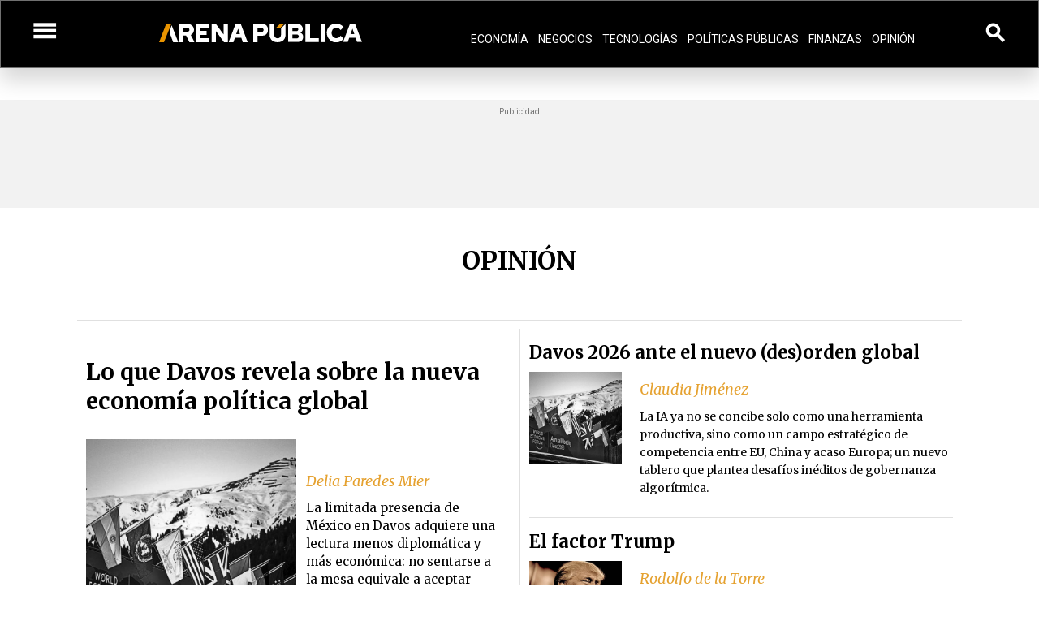

--- FILE ---
content_type: text/html; charset=UTF-8
request_url: https://www.arenapublica.com/opinion
body_size: 12307
content:
<!DOCTYPE html>
<html lang="es" dir="ltr" prefix="og: https://ogp.me/ns#">
  <head>
    <meta charset="utf-8" />
<link rel="canonical" href="https://www.arenapublica.com/opinion" />
<meta name="Generator" content="Drupal 10 (https://www.drupal.org)" />
<meta name="MobileOptimized" content="width" />
<meta name="HandheldFriendly" content="true" />
<meta name="viewport" content="width=device-width, initial-scale=1.0" />
<link rel="icon" href="/themes/arena_publica/favicon.ico" type="image/vnd.microsoft.icon" />

    <meta charset="utf-8">
    <meta http-equiv="X-UA-Compatible" content="IE=edge">
    <meta name="viewport" content="width=device-width, initial-scale=1">
    <meta name="google-adsense-platform-account" content="">
    <meta name="google-adsense-platform-domain" content="">
    <link rel="preconnect" href="https://fonts.googleapis.com">
    <link rel="preconnect" href="https://fonts.gstatic.com" crossorigin>
    <link rel="preconnect" href="https://securepubads.g.doubleclick.net">
    <link rel="preconnect" href="https://googleads.g.doubleclick.net">
    <link rel="dns-prefetch" href="//pagead2.googlesyndication.com">

    <title>Opinión | Arena Pública</title>
    
    <!-- Configuración de privacidad GPT -->
    <script>
      // Silenciar mensajes específicos de GPT
      (function() {
        var originalConsole = console.warn;
        console.warn = function(message) {
          if (typeof message === 'string' && 
              (message.includes('Anchor') || 
               message.includes('Interstitial') || 
               message.includes('Codeless ad unit'))) {
            return;
          }
          originalConsole.apply(console, arguments);
        };
      })();
      
      window.googletag = window.googletag || {cmd: []};
      window.googletag.cmd.push(function() {
        window.googletag.pubads().setPrivacySettings({
          'restrictDataProcessing': false,
          'childDirectedTreatment': false,
          'underAgeOfConsent': false,
          'nonPersonalizedAds': false
        });
      });
    </script>
    
<!-- Google Tag Manager -->
<script>(function(w,d,s,l,i){w[l]=w[l]||[];w[l].push({'gtm.start':
new Date().getTime(),event:'gtm.js'});var f=d.getElementsByTagName(s)[0],
j=d.createElement(s),dl=l!='dataLayer'?'&l='+l:'';j.async=true;j.src=
'https://www.googletagmanager.com/gtm.js?id='+i+dl;f.parentNode.insertBefore(j,f);
})(window,document,'script','dataLayer','GTM-TSQPGJC');</script>
<!-- End Google Tag Manager -->
    <link rel="stylesheet" media="all" href="/sites/default/files/css/css_z7fhDoIgnfAkz9aCwiSKB7cNHdwbon_e0g382gH_v3Y.css?delta=0&amp;language=es&amp;theme=arena_publica&amp;include=eJxdyTEOgCAMBdALgRzJtNhgk_pLKA7c3sQ4Ob3hxYopV2EKSTQEtPebTSuVZs5kOeYyRfsl_JB4TyJ5V6ijfG71JEAssikPGusBtognMw" />
<link rel="stylesheet" media="all" href="/sites/default/files/css/css_xg40_SzfvHw-G2JWx5ziVzs4qSncTsFUquU8OOlqx2c.css?delta=1&amp;language=es&amp;theme=arena_publica&amp;include=eJxdyTEOgCAMBdALgRzJtNhgk_pLKA7c3sQ4Ob3hxYopV2EKSTQEtPebTSuVZs5kOeYyRfsl_JB4TyJ5V6ijfG71JEAssikPGusBtognMw" />

    

    <link href="https://fonts.googleapis.com/icon?family=Material+Icons" rel="stylesheet">
          <!-- Font Awesome -->
    <link rel="stylesheet" href="https://cdnjs.cloudflare.com/ajax/libs/font-awesome/6.0.0/css/all.min.css" />
    <link href="https://fonts.googleapis.com/css2?family=Merriweather:ital,wght@0,400;0,700;1,400;1,700&family=Roboto:ital,wght@0,400;0,500;0,700;0,900;1,400;1,700&display=swap"
            rel="stylesheet">
  <script type="text/javascript">
    window.isMobileBanners = function() {
      return /Android|webOS|iPhone|iPad|iPod|BlackBerry|IEMobile|Opera Mini/i.test(navigator.userAgent);
    };
    
    // Función para detectar elementos sticky/fixed
    window.hasStickyElements = function() {
      var stickyElements = document.querySelectorAll('[style*="position: sticky"], [style*="position: fixed"], .sticky, .fixed');
      return stickyElements.length > 0;
    };
    
    // Configurar GPT para elementos sticky
    window.configureGPTForSticky = function() {
      if (typeof googletag !== 'undefined') {
        googletag.cmd.push(function() {
          googletag.pubads().setTargeting('has_sticky', window.hasStickyElements() ? 'true' : 'false');
        });
      }
    }; 
    _objectIsDefined = function (obj, path) {
    if (!obj) return false;          
    if (obj && !path) return true;   
    var props = path.split(".");
    var currentObject = obj;

    for (var i = 0; i < props.length; ++i) {
      currentObject = currentObject[props[i]];
      if (!currentObject) return false;
    }
    return true;
  }        
  </script>

<!-- Start GPT Tag -->
<script async src='https://securepubads.g.doubleclick.net/tag/js/gpt.js'></script>
<script>
  window.googletag = window.googletag || {cmd: []};
  googletag.cmd.push(function() {
    var mapping1 = googletag.sizeMapping()
          .addSize([1024, 0], [[728, 90], [970, 90], [970, 250]])
          .addSize([768, 0], [[728, 90], [320, 100]])
          .addSize([320, 0], [[320, 50], [320, 100], [300, 50], [300, 100]])
          .build();

    var mapping2 = googletag.sizeMapping()
          .addSize([1024, 0], [[970, 90], [728, 90]])
          .addSize([768, 0], [[728, 90], [320, 100], [320, 50], [300, 100], [300, 50]])
          .addSize([320, 0], [[300, 50], [300, 100], [320, 50], [320, 100], [1, 1]])
          .build();

    var mapping3 = googletag.sizeMapping()
          .addSize([1024, 0], [[300, 250]])
          .addSize([768, 0], [[300, 250], [320, 100], [320, 50], [300, 100], [300, 50]])
          .addSize([320, 0], [[300, 600], [300, 250], [320, 50], [320, 100], [300, 50], [300, 100]])
          .build();

    var mapping4 = googletag.sizeMapping()
    .addSize([1024, 0], [[728, 90], [640, 480], [320, 100]])
    .addSize([768, 0], [[728, 90], [320, 100], [640, 480], [300, 100], [300, 50], [320, 50]])
    .addSize([320, 0], [[320, 50], [320, 100], [300, 100], [300, 50], [300, 250]])
    .build();

    var mapping5 = googletag.sizeMapping()
          .addSize([1200, 0], [[120, 600], [160, 600]])
          .addSize([0, 0], [])
          .build();

    googletag.defineSlot('/21719829763/mx.arenap/mx.arenap.home', [[320,50],[320,100],[300,100],[300,50],[728,90],[970,90],[970,250]], 'div-gpt-ad-4091996-1')
             .defineSizeMapping(mapping1)
             .addService(googletag.pubads());
    googletag.defineSlot('/21719829763/mx.arenap/mx.arenap.home', [[320,50],[320,100],[300,50],[300,100],[728,90],[970,90]], 'div-gpt-ad-4091996-2')
             .defineSizeMapping(mapping2)
             .addService(googletag.pubads());
    googletag.defineSlot('/21719829763/mx.arenap/mx.arenap.home', [[320,50],[320,100],[300,50],[300,100],[728,90],[970,90]], 'div-gpt-ad-4091996-3')
             .defineSizeMapping(mapping2)
             .addService(googletag.pubads());
    googletag.defineSlot('/21719829763/mx.arenap/mx.arenap.home', [[320,50],[320,100],[300,50],[300,100],[728,90],[970,90]], 'div-gpt-ad-4091996-4')
             .defineSizeMapping(mapping2)
             .addService(googletag.pubads());
    googletag.defineSlot('/21719829763/mx.arenap/mx.arenap.home', [[320,50],[320,100],[300,50],[300,100],[728,90],[970,90]], 'div-gpt-ad-4091996-5')
             .defineSizeMapping(mapping2)
             .addService(googletag.pubads());
    googletag.defineSlot('/21719829763/mx.arenap/mx.arenap.articulo', [[970,90],[970,250],[728,90],[320,50],[320,100],[300,100],[300,50]], 'div-gpt-ad-4091996-6')
             .defineSizeMapping(mapping1)
             .addService(googletag.pubads());
    googletag.defineSlot('/21719829763/mx.arenap/mx.arenap.articulo', [[300,250],[320,50],[320,100],[300,600],[300,50],[300,100]], 'div-gpt-ad-4091996-7')
             .defineSizeMapping(mapping3)
             .addService(googletag.pubads());

    googletag.defineSlot('/21719829763/mx.arenap/mx.arenap.articulo', [[300,250],[300,100],[300,50],[320,50],[320,100],[728,90],[640,480]], 'div-gpt-ad-4091996-8')
            .defineSizeMapping(mapping4)
            .addService(googletag.pubads());
    googletag.defineSlot('/21719829763/mx.arenap/mx.arenap.articulo', [[300,250],[300,100],[300,50],[320,50],[320,100],[728,90],[640,480]], 'div-gpt-ad-4091996-9')
            .defineSizeMapping(mapping4)
            .addService(googletag.pubads());
    googletag.defineSlot('/21719829763/mx.arenap/mx.arenap.articulo', [[300,250],[300,50],[300,100],[320,50],[320,100],[728,90],[640,480]], 'div-gpt-ad-4091996-10')
            .defineSizeMapping(mapping4)
            .addService(googletag.pubads());
    googletag.defineSlot('/21719829763/mx.arenap/mx.arenap.articulo', [[300,250],[300,50],[300,100],[320,50],[320,100],[728,90], [640,480]], 'div-gpt-ad-4091996-11')
            .defineSizeMapping(mapping4)
            .addService(googletag.pubads());

    googletag.defineSlot('/21719829763/mx.arenap/mx.arenap.articulo', [[300,50],[300,100],[320,50],[320,100],[728,90],[970,90]], 'div-gpt-ad-4091996-12')
             .defineSizeMapping(mapping2)
             .addService(googletag.pubads());
    googletag.defineSlot('/21719829763/mx.arenap/mx.arenap.articulo', [[120,600],[160,600]], 'div-gpt-ad-4091996-13')
             .defineSizeMapping(mapping5)
             .addService(googletag.pubads());
    googletag.defineSlot('/21719829763/mx.arenap/mx.arenap.articulo', [[120,600],[160,600]], 'div-gpt-ad-4091996-14')
             .defineSizeMapping(mapping5)
             .addService(googletag.pubads());



  });

    googletag.cmd.push(function() {
        // Deshabilitar completamente anchor ads e interstitials
        googletag.pubads().set('adsense_background_color', 'FFFFFF');
        googletag.pubads().set('adsense_border_color', 'FFFFFF');
        googletag.pubads().set('adsense_link_color', '000000');
        googletag.pubads().set('adsense_text_color', '000000');
        googletag.pubads().set('adsense_url_color', '666666');
        
        googletag.pubads().enableAsyncRendering();
        googletag.pubads().enableSingleRequest();
        googletag.pubads().setCentering(true);
        googletag.pubads().collapseEmptyDivs();
        
        // Configuración optimizada para redes lentas
        var isMobile = window.isMobileBanners();
        googletag.pubads().enableLazyLoad({
          fetchMarginPercent: isMobile ? 200 : 300,
          renderMarginPercent: isMobile ? 100 : 150,
          mobileScaling: 1.5
        });
        
        // Optimizaciones para rendimiento
        googletag.pubads().setForceSafeFrame(true);
        googletag.pubads().setSafeFrameConfig({allowOverlayExpansion: true, allowPushExpansion: true});
        
        googletag.enableServices();
    });
</script>

<!-- End GPT Tag -->
</head>
<body class="user-logout">
<!-- Google Tag Manager (noscript) -->
<noscript><iframe src="https://www.googletagmanager.com/ns.html?id=GTM-TSQPGJC"
height="0" width="0" style="display:none;visibility:hidden"></iframe></noscript>
<!-- End Google Tag Manager (noscript) -->

        
      <div class="dialog-off-canvas-main-canvas" data-off-canvas-main-canvas>
    
<div class="body-page" role="page">

    <!-- Start: Header -->
<div class="header-fixed">
  <header id="header" class="header">
      <div class="row">
          <div class="col s2 m1 l1 xl1 center-align">
              <a href="#" data-target="mobile-demo"
                  class="sidenav-trigger"><i
                      class="material-icons">menu</i></a>
          </div>
          <div class="col s8 m10 l2 xl4 center-align container_logo">

              <a href="/">
                  <img class="brand-logo" src="/themes/arena_publica/images/logo-header.svg" alt="logo">
              </a>
          </div>
          <div class="col d-none-1024 l8 xl6 center-align">
              <div class="nav-wrapper">
                  <nav class="darken center">

                      <ul class="collapsible-accordion d-inline-block">
                          <li class="nav-item">
                              <a class="nav-link active" aria-current="page"
                                  href="/economia">Economía</a>
                          </li>
                          <li class="nav-item">
                              <a class="nav-link" href="/negocios">Negocios</a>
                          </li>
                          <li class="nav-item">
                              <a class="nav-link" href="/tecnologias">Tecnologías</a>
                          </li>
                          <li class="nav-item">
                              <a class="nav-link" href="/politicas-publicas">Políticas Públicas</a>
                          </li>
                          <li class="nav-item">
                              <a class="nav-link" href="/finanzas">Finanzas</a>
                          </li>
                          <li class="nav-item">

                              <a class="nav-link" href="/opinion"> Opinión</a>
                          </li>

                      </ul>
                  </nav>

              </div>
          </div>
          <div class="col s2 m1 l1 xl1 center-align">
                      <span class="search-btn">
                          <i class="material-icons">search</i>
                      </span>
          </div>

      </div>
</header>

</div>
<nav class="sidenav" id="mobile-demo">
  <a href="#"
      class="btn-close sidenav-close"><i
          class="material-icons">highlight_off</i></a>
  <ul class="">
      <li class="nav-item">
          <a class="nav-link active" aria-current="page"
              href="/economia">Economía</a>
      </li>
      <li class="nav-item">
          <a class="nav-link" href="/negocios">Negocios</a>
      </li>
      <li class="nav-item">
          <a class="nav-link" href="/tecnologias">Tecnologías</a>
      </li>
      <li class="nav-item">
          <a class="nav-link" href="/politicas-publicas">Políticas Públicas</a>
      </li>
      <li class="nav-item">
          <a class="nav-link" href="/finanzas">Finanzas</a>
      </li>
      <li class="nav-item dropdown-menu">
          <a class="nav-link" href="/opinion"> Opinión </a>
      </li>
      <li class="nav-item dropdown-menu">
          <a class="nav-link" href="/estilo-de-vida">ESTILO DE VIDA</a>
          <i class="material-icons right dropdown-button">arrow_drop_down</i>
              <ul class="dropdown-sub-menu">
                  <li><a href="/cultura">CULTURA</a></li>
                  <li><a href="/autos">AUTOS</a></li>
                  <li><a href="/viajes">VIAJES</a></li>
                  <li><a href="/moda">MODA</a></li>
                  <li><a href="/tendencias">TENDENCIAS</a></li>
                  
              </ul>
      </li>
      <li class="nav-item">
          <a class="nav-link" href="https://newsletter.arenapublica.com/subscribe" target="_blank">NEWSLETTER</a>
      </li>
      <li class="nav-item">
          <a class="nav-link" href="/tags/entrevista">ENTREVISTAS</a>
      </li>
      <li class="nav-item">
          <a class="nav-link" href="/video">VIDEO</a>
      </li>
      <li class="nav-item">
          <a class="nav-link" href="/money-corner">MONEY CORNER</a>
      </li>

  </ul>
</nav><!-- End mobile nav-->

<div id="content-search" class="content-search">
  <div class="min-container-med mt-5 mb-5 right-align">
      <a href="#"
      class="btn-close-search sidenav-close"><i
          class="material-icons">highlight_off</i></a>
  </div>
  <div class="min-container-med">
  <div>
  
    
        <form class="customsearchform" data-drupal-selector="customsearchform" action="/opinion" method="post" id="customsearchform" accept-charset="UTF-8">
  <div class="js-form-item form-item form-type-textfield js-form-type-textfield form-item-search js-form-item-search form-no-label">
        <input data-drupal-selector="edit-search" type="text" id="edit-search" name="search" value="" size="60" maxlength="128" placeholder="¿QUÉ ESTÁS BUSCANDO?" class="form-text required" required="required" aria-required="true" />

        </div>
<input class="btn-search-form search button js-form-submit form-submit" data-drupal-selector="edit-submit" type="submit" id="edit-submit" name="op" value="" />
<input autocomplete="off" data-drupal-selector="form-kaxfgu-gk-q5dtqkwmylbv9-skrbokbgsiaesxapayw" type="hidden" name="form_build_id" value="form-kaxFGU-Gk-Q5DTQKWmylBv9-skrbOKbGSiAESXApaYw" />
<input data-drupal-selector="edit-customsearchform" type="hidden" name="form_id" value="CustomSearchForm" />

</form>


  </div>

      
  </div>
</div>    
            
        <div class="banner-content" style="" role-banner="Top">        
            <div id='div-gpt-ad-4091996-6' role="Top">
                <script>
                if (typeof googletag !== 'undefined') {
                    googletag.cmd.push(function() { googletag.display('div-gpt-ad-4091996-6'); });
                }
                </script>
            </div>
    </div>
    
    <div role="main" id="main-content" class="container min-container-med main-page-tags mt-5 mb-5 clearfix">
        <!-- Region content top -->  
          <div class="block-region region-content-top">
    <div data-drupal-messages-fallback class="hidden"></div>

  </div>

        
        <!-- Region content -->
          <div class="block-region region-content">
    <div id="block-arena-publica-arenapublica-system-main">
  
    
       

        
    <div class="section-channel-home">
            <div class="row">
                <div class="header-chanel-home center-align clearfix">
                <h1 class="title">OPINIÓN</h1>
                </div>
                <div class="divider mt-5"></div>
            </div><!-- header channel-->
            <div class="row">
            <div class="chanel-home-block-1">
                <div class="row">
                    <div class="col s12 m8 l6">
                        
                        <div class="wrapper-block-home">
                            
                            <a href="/opinion/delia-paredes-mier/lo-que-davos-revela-sobre-la-nueva-economia-politica-global">
                                <h2 class="channel-opinion-block-title">Lo que Davos revela sobre la nueva economía política global</h2>
                            </a>                                
                            <span class="channel-opinion-block-img mt-2">           
                                <a href="/opinion/delia-paredes-mier/lo-que-davos-revela-sobre-la-nueva-economia-politica-global">
                                    <img class="img-fluid" src="https://www.arenapublica.com/sites/default/files/styles/nodeimage_400x400/public/pictures/image/Davos%202026_0.jpg?itok=-NZ99kXQ" alt="Foro Económico Mundial." loading="lazy" >
                                </a>
                            </span>
                            <span class="channel-opinion-block-summary">
                                <a href="/opinion/delia-paredes-mier">
                                    <h2 class="node-category d-block">Delia Paredes Mier</h2>
                                </a>
                                La limitada presencia de México en Davos adquiere una lectura menos diplomática y más económica: no sentarse a la mesa equivale a aceptar reglas definidas por otros. Carney tenía razón.
                            </span>
                        </div>
                    </div>
                    <div class="col s12 m4 l6 stroke-left-channel">
                        <div class="channel-item-block-right clearfix">
                            <ul class="more-information-home leader-channel" >
                                <li class="collection-item ">
                                    <div class="row">
                                        <span class="col s12">
                                            <a href="/opinion/claudia-jimenez/davos-2026-ante-el-nuevo-desorden-global">
                                                <h2 class="card-title">Davos 2026 ante el nuevo (des)orden global</h2>
                                            </a>
                                            </span>
                                        <span class="col l3 xl3 hide-on-med-and-down channel-block-img ">           
                                            <a href="/opinion/claudia-jimenez/davos-2026-ante-el-nuevo-desorden-global">  
                                                <img class="img-fluid" src="https://www.arenapublica.com/sites/default/files/styles/nodeimage_160x160/public/pictures/image/Davos%202026.jpg?itok=HuniZH7E" alt="Davos 2026 (Imagen: Youtube)" loading="lazy" >
                                            </a>
                                        </span>
                                        <span  class="col s12 m12 l9 xl9">
                                            <a href="/opinion/claudia-jimenez">
                                                <h2 class="node-category d-block">Claudia Jiménez</h2>
                                            </a>
                                            <a href="/opinion/claudia-jimenez/davos-2026-ante-el-nuevo-desorden-global">
                                                <span class="summary-tems-more">La IA ya no se concibe solo como una herramienta productiva, sino como un campo estratégico de competencia entre EU, China y acaso Europa; un nuevo tablero que plantea desafíos inéditos de gobernanza algorítmica. </span>
                                            </a>
                                        </span>
                                </div>
                                </li>
                                <li class="collection-item ">
                                    <div class="row">
                                        <span class="col s12">
                                            <a href="/opinion/rodolfo-de-la-torre/el-factor-trump">
                                                <h2 class="card-title">El factor Trump</h2>
                                            </a>
                                            </span>
                                        <span class="col l3 xl3 hide-on-med-and-down channel-block-img ">           
                                            <a href="/opinion/rodolfo-de-la-torre/el-factor-trump">  
                                                <img class="img-fluid" src="https://www.arenapublica.com/sites/default/files/styles/nodeimage_160x160/public/pictures/image/trump.jpg?itok=V3XTlpWT" alt="Donald Trump. " loading="lazy" >
                                            </a>
                                        </span>
                                        <span  class="col s12 m12 l9 xl9">
                                            <a href="/opinion/rodolfo-de-la-torre">
                                                <h2 class="node-category d-block">Rodolfo de la Torre</h2>
                                            </a>
                                            <a href="/opinion/rodolfo-de-la-torre/el-factor-trump">
                                                <span class="summary-tems-more">En 2026 es de esperar que México continúe cediendo ante las presiones del gobierno de Trump, ya no pueden descartarse medidas que destruyan porciones importantes del T-MEC.</span>
                                            </a>
                                        </span>
                                </div>
                                </li>
                            </ul>
                        </div>
                    </div>
                </div>

            </div>
            </div><!-- en block 1 channel-->

            <div class="mt-3 mb-3 banner-middle"  style="width: 100%;" role-banner="H1 Opinión">
                <div id='div-gpt-ad-4091996-2'>
                <script>
                    googletag.cmd.push(function() { googletag.display('div-gpt-ad-4091996-2'); });
                </script>
                </div>            
            </div>

            <div class="row">
                <div class="col s12 m12 l8 tags-channel-list">
                    <ul class="more-information-home" id="id-content-add-items">
                                                                   <li class="collection-item ">
                            <div class="row">
                                <span  class="col s12 m12">
                                    <a href="/opinion/delia-paredes-mier/el-principio-de-hazlitt-la-factura-invisible-de-mirar-solo-el-aplauso-inmediato">
                                    <h2 class="card-title"> El principio de Hazlitt: la factura invisible de mirar solo el aplauso inmediato </h2></a>     
                                </span>
                                <span class="col s3 m3 channel-block-img ">           
                                    <img class="img-fluid" src="https://www.arenapublica.com/sites/default/files/styles/nodeimage_160x160/public/pictures/image/gasolina.jpg?itok=56sLOK-W" alt="El subsidio a la gasolina es miopía distributiva en versión fiscal." loading="lazy" >
                                </span>
                                <span  class="col s9 m9">
                                    <a href="/opinion/delia-paredes-mier">
                                        <h2 class="node-category d-block">Delia Paredes Mier</h2>
                                    </a>
                                    <span class="date">19  Enero,  2026</span>
                                    <span class="summary-tems-more">En México, durante años se privilegió la estabilidad inmediata, postergando sus consecuencias. Hoy, ese largo plazo empieza a alcanzarnos.</span>
                                </span>
                            </div>
                        </li>                                                                                                                   
                                                <li class="collection-item ">
                            <div class="row">
                                <span  class="col s12 m12">
                                    <a href="/opinion/delia-paredes-mier/cuando-la-economia-se-volvio-seguridad-nacional">
                                    <h2 class="card-title"> Cuando la economía se volvió seguridad nacional </h2></a>     
                                </span>
                                <span class="col s3 m3 channel-block-img ">           
                                    <img class="img-fluid" src="https://www.arenapublica.com/sites/default/files/styles/nodeimage_160x160/public/pictures/image/mundo.jpg?itok=hrJZsAxk" alt="Foto: Valentin Antonucci, Pexels." loading="lazy" >
                                </span>
                                <span  class="col s9 m9">
                                    <a href="/opinion/delia-paredes-mier">
                                        <h2 class="node-category d-block">Delia Paredes Mier</h2>
                                    </a>
                                    <span class="date">12  Enero,  2026</span>
                                    <span class="summary-tems-more">Lo que está en curso es un realineamiento de la política exterior estadounidense desde un liberalismo comercial hacia un realismo centrado en recursos y capacidades estratégicas.</span>
                                </span>
                            </div>
                        </li>                                                                                                                   
                                                <li class="collection-item ">
                            <div class="row">
                                <span  class="col s12 m12">
                                    <a href="/opinion/abraham-vela-dib/banxico-esta-obligado-subir-su-tasa-de-interes-objetivo-en-febrero">
                                    <h2 class="card-title"> Banxico está obligado a subir su tasa de interés objetivo en febrero </h2></a>     
                                </span>
                                <span class="col s3 m3 channel-block-img ">           
                                    <img class="img-fluid" src="https://www.arenapublica.com/sites/default/files/styles/nodeimage_160x160/public/pictures/image/Junta%20Banxico%202.jpg?itok=-gnFuyVo" alt="Junta de Gobierno de Banxico en reunión virtual." loading="lazy" >
                                </span>
                                <span  class="col s9 m9">
                                    <a href="/opinion/abraham-vela-dib">
                                        <h2 class="node-category d-block">Abraham Vela Dib</h2>
                                    </a>
                                    <span class="date">8  Enero,  2026</span>
                                    <span class="summary-tems-more">El panorama inflacionario en enero será complicado. Banxico está obligado a subir la tasa de interés en febrero. Una pausa en los recortes ya no es suficiente para lograr la convergencia de la inflación al objetivo de 3% en 2026.</span>
                                </span>
                            </div>
                        </li>                                                                                                                   
                                                <li class="collection-item ">
                            <div class="row">
                                <span  class="col s12 m12">
                                    <a href="/opinion/rodolfo-de-la-torre/2026">
                                    <h2 class="card-title"> 2026 </h2></a>     
                                </span>
                                <span class="col s3 m3 channel-block-img ">           
                                    <img class="img-fluid" src="https://www.arenapublica.com/sites/default/files/styles/nodeimage_160x160/public/pictures/image/Sheinbaum%201%20informe%20%281%29.jpg?itok=143bjI1X" alt="La presidenta Claudia Sheinbaum en su primer informe de gobierno (Foto: Presidencia)" loading="lazy" >
                                </span>
                                <span  class="col s9 m9">
                                    <a href="/opinion/rodolfo-de-la-torre">
                                        <h2 class="node-category d-block">Rodolfo de la Torre</h2>
                                    </a>
                                    <span class="date">7  Enero,  2026</span>
                                    <span class="summary-tems-more">El poder político del oficialismo no corre riesgos en 2026 y podrá ampliarlo con reformas como la electoral, pero el agotamiento del modelo de redistribución sin crecimiento podría sentar bases para un deterioro en las elecciones de 2027.</span>
                                </span>
                            </div>
                        </li>                                                                                                                   
                                                <li class="collection-item ">
                            <div class="row">
                                <span  class="col s12 m12">
                                    <a href="/opinion/claudia-jimenez/ia-y-poder-dos-anos-en-retrospectiva">
                                    <h2 class="card-title"> IA y poder: dos años en retrospectiva   </h2></a>     
                                </span>
                                <span class="col s3 m3 channel-block-img ">           
                                    <img class="img-fluid" src="https://www.arenapublica.com/sites/default/files/styles/nodeimage_160x160/public/pictures/image/IA%20gobierno%20de%20mexico.jpg?itok=DjrL_cTp" alt="IA y poder." loading="lazy" >
                                </span>
                                <span  class="col s9 m9">
                                    <a href="/opinion/claudia-jimenez">
                                        <h2 class="node-category d-block">Claudia Jiménez</h2>
                                    </a>
                                    <span class="date">7  Enero,  2026</span>
                                    <span class="summary-tems-more">Si la gobernanza no logra ponerse a la altura de la tecnología, si no construimos instituciones autónomas y participativas, entonces la promesa de una IA que beneficie a la mayoría será siempre una ilusión.</span>
                                </span>
                            </div>
                        </li>                                                                                                                   
                                                <li class="collection-item ">
                            <div class="row">
                                <span  class="col s12 m12">
                                    <a href="/opinion/rodolfo-de-la-torre/2025-el-deterioro-gradual">
                                    <h2 class="card-title"> 2025: el deterioro gradual </h2></a>     
                                </span>
                                <span class="col s3 m3 channel-block-img ">           
                                    <img class="img-fluid" src="https://www.arenapublica.com/sites/default/files/styles/nodeimage_160x160/public/pictures/image/Claudia%20Sheinbaum%201.jpg?itok=jP4btLE6" alt="Claudia Sheinbaum, evaluación de 2025." loading="lazy" >
                                </span>
                                <span  class="col s9 m9">
                                    <a href="/opinion/rodolfo-de-la-torre">
                                        <h2 class="node-category d-block">Rodolfo de la Torre</h2>
                                    </a>
                                    <span class="date">24  Diciembre,  2025</span>
                                    <span class="summary-tems-more">El estado de bienestar que se está configurando es el de un gobierno que concentra el poder, debilita a los intereses económicos y políticos que lo desafían y redistribuye ingreso sin procurar que crezca. Este esquema es insostenible.</span>
                                </span>
                            </div>
                        </li>                                                                                                                   
                                             
                    </ul>
                    <div class="row">
                        <div class="col s12 m12 center-align mt-5 mb-5">
                            <div id="id--loading-views" class="display-none"> Cargando... </div>                            
                            <button id="id-loading-button" class="btn-load-more" role-page="2" role-url="/feeds/opinion/channels-json" role-content="id-content-add-items">
                                CARGAR MÁS
                            </button>
                        </div>
                    </div>
                        <!-- End btn -->
                </div>
                <div class="col s12 m12 l4">
                    <div class="sections block-form-newsletter">
                        <div class="row">
                            <div class="col s12 m12">

                                <iframe src="https://embeds.beehiiv.com/d8ad4ed1-b0a8-4fbd-accc-93a45c15738f" data-test-id="beehiiv-embed" 
                                width="100%" height="300" frameborder="0" scrolling="no" 
                                style="border-radius: 30px; border: 0px solid #e5e7eb; background-color: transparent;"></iframe>

                                <!--
                                <div class="newsletter-wrapper bakg-image-newsletter">
                                    <div class="col s8 m8">                                                                                
                                        <div class="box-wrapper-newsletter  clearfix">
                                            <h2 class="title-newsletter">Suscríbete a nuestro <b>Reporte Diario</b></h2>
                                                <form id="id-form-newsletter-mailchimp">
                                                    <input type="text" placeholder="Correo electrónico" id="id-email-newsletter">
                                                    <div id="id-resposer-newsletter" class="display-none"></div>
                                                    <input type="button" value="Registrarme" id="id-bottom-sendmail">
                                                </form>
                                        </div>                            
                                    </div>                                        
                                    <div class="clearfix"></div>
                                </div> -->
                            </div>
                        </div>
                        </div> <!-- block Newsletter-->
                </div>
                </div><!-- en block list channel-->

                            <div class="container-leader-a clearfix">
                    <div class="divider mt-3 mb-2"></div>
                    <div class="row">
                        <div class="col s12 m12 l12 center-align">
                            <h2 class="title-directorio">Directorio de articulistas</h2>
                        </div>
                    </div>
                    <div class="row">
                        <div class="col s12 m12 l12">
                            <ul class="list-articulistas-di">
                                                            <li><a href="/opinion/abraham-vela-dib">Abraham Vela Dib</a></li>
                                                            <li><a href="/opinion/adriana-labardini">Adriana Labardini</a></li>
                                                            <li><a href="/opinion/alberto-escorcia">Alberto Escorcia</a></li>
                                                            <li><a href="/opinion/alejandra-macias">Alejandra Macías</a></li>
                                                            <li><a href="/opinion/alejandro-navarrete">Alejandro Navarrete</a></li>
                                                            <li><a href="/opinion/alexis-milo-caraza">Alexis Milo Caraza</a></li>
                                                            <li><a href="/opinion/alfredo-coutino">Alfredo Coutiño</a></li>
                                                            <li><a href="/opinion/alicia-santana-cartas">Alicia Santana Cartas</a></li>
                                                            <li><a href="/opinion/alonso-revilla">Alonso Revilla</a></li>
                                                            <li><a href="/opinion/andrew-paxman">Andrew Paxman</a></li>
                                                            <li><a href="/opinion/anne-wakefield">Anne Wakefield</a></li>
                                                            <li><a href="/opinion/antonio-tenorio">Antonio Tenorio</a></li>
                                                            <li><a href="/opinion/arturo-rodriguez">Arturo Rodríguez</a></li>
                                                            <li><a href="/opinion/benjamin-orozco-manjarrez">Benjamín Orozco Manjarrez</a></li>
                                                            <li><a href="/opinion/bernardo-batiz-lazo">Bernardo Batiz-Lazo</a></li>
                                                            <li><a href="/opinion/clavis">CLAVIS</a></li>
                                                            <li><a href="/opinion/carlos-sanchez">Carlos Sánchez</a></li>
                                                            <li><a href="/opinion/carlos-de-buen">Carlos de Buen</a></li>
                                                            <li><a href="/opinion/claudia-jimenez">Claudia Jiménez</a></li>
                                                            <li><a href="/opinion/claudia-villegas">Claudia Villegas</a></li>
                                                            <li><a href="/opinion/claudio-jones">Claudio Jones</a></li>
                                                            <li><a href="/opinion/columna-invitada">Columna Invitada</a></li>
                                                            <li><a href="/opinion/delia-paredes-mier">Delia Paredes Mier</a></li>
                                                            <li><a href="/opinion/didier-mena">Didier Mena</a></li>
                                                            <li><a href="/opinion/eduardo-revilla">Eduardo Revilla</a></li>
                                                            <li><a href="/opinion/el-observador-tv">El Observador TV</a></li>
                                                            <li><a href="/opinion/enrique-diaz-infante">Enrique Díaz-Infante</a></li>
                                                            <li><a href="/opinion/ethos-lab">Ethos Lab</a></li>
                                                            <li><a href="/opinion/fausto-hernandez-trillo">Fausto Hernández Trillo</a></li>
                                                            <li><a href="/opinion/gabriela-alarcon">Gabriela Alarcón</a></li>
                                                            <li><a href="/opinion/gustavo-del-angel">Gustavo Del Angel</a></li>
                                                            <li><a href="/opinion/hector-villarreal">Héctor Villarreal</a></li>
                                                            <li><a href="/opinion/itzel-garcia">Itzel García</a></li>
                                                            <li><a href="/opinion/jaime-sainz-santamaria">Jaime Sainz Santamaría</a></li>
                                                            <li><a href="/opinion/janneth-quiroz">Janneth Quiroz</a></li>
                                                            <li><a href="/opinion/jonathan-heath">Jonathan Heath</a></li>
                                                            <li><a href="/opinion/jose-luis-de-la-cruz">José Luis de la Cruz</a></li>
                                                            <li><a href="/opinion/jose-miguel-moreno">José Miguel Moreno</a></li>
                                                            <li><a href="/opinion/juan-luis-manfredi">Juan Luis Manfredi</a></li>
                                                            <li><a href="/opinion/lucia-ojeda">Lucía Ojeda</a></li>
                                                            <li><a href="/opinion/luis-f-gallardo">Luis F. Gallardo</a></li>
                                                            <li><a href="/opinion/luis-monroy-gomez-f-">Luis Monroy-Gómez-F.</a></li>
                                                            <li><a href="/opinion/luis-serra">Luis Serra</a></li>
                                                            <li><a href="/opinion/manuel-e-tron">Manuel E. Tron</a></li>
                                                            <li><a href="/opinion/marco-oviedo">Marco Oviedo</a></li>
                                                            <li><a href="/opinion/mariana-campos">Mariana Campos</a></li>
                                                            <li><a href="/opinion/miriam-acuna">Miriam Acuña</a></li>
                                                            <li><a href="/opinion/oscar-vera">Oscar Vera</a></li>
                                                            <li><a href="/opinion/paola-diaz">Paola Díaz</a></li>
                                                            <li><a href="/opinion/patricia-de-stefano">Patricia de Stéfano</a></li>
                                                            <li><a href="/opinion/paulina-gutierrez">Paulina Gutiérrez</a></li>
                                                            <li><a href="/opinion/purificacion-carpinteyro">Purificación Carpinteyro</a></li>
                                                            <li><a href="/opinion/rene-sanchez-huitron">René Sánchez Huitrón</a></li>
                                                            <li><a href="/opinion/ricardo-rodriguez">Ricardo Rodriguez</a></li>
                                                            <li><a href="/opinion/roberto-duran-fernandez">Roberto Durán-Fernández</a></li>
                                                            <li><a href="/opinion/roberto-velez-grajales">Roberto Vélez Grajales</a></li>
                                                            <li><a href="/opinion/rodolfo-de-la-torre">Rodolfo de la Torre</a></li>
                                                            <li><a href="/opinion/rodrigo-garcia-verdu">Rodrigo García-Verdú</a></li>
                                                            <li><a href="/opinion/samuel-garcia">Samuel García</a></li>
                                                            <li><a href="/opinion/sergio-negrete-cardenas">Sergio Negrete Cárdenas</a></li>
                                                            <li><a href="/opinion/severo-lopez-mestre">Severo López Mestre</a></li>
                                                            <li><a href="/opinion/sofia-ramirez-aguilar">Sofía Ramírez Aguilar</a></li>
                                                            <li><a href="/opinion/sunny-villa">Sunny Villa</a></li>
                                                            <li><a href="/opinion/victor-ceja">Víctor Ceja</a></li>
                                                            <li><a href="/opinion/yves-bonzon">Yves Bonzon</a></li>
                                
                            </ul>
                        </div>
                    </div>
                </div>
                </div>

  </div>

  </div>


        <!-- Region content bottom -->
        
    </div><!-- main content -->

    <footer id="footer" class="footer">
    <div class="container">
        <div class="row">
            <div class="col s12 center-align">
                <a href="/">
                    <img class="logo-footer"
                        src="/themes/arena_publica/images/logo-footer.webp"
                        alt="logo">
                </a>
            </div>
        </div>
    </div>
    <div class="container menu-footer hide-on-med-and-down">
        <div class="row">
            <div class="col m12 l12 s12">
                <ul class="menu-ul-footer">

                <li>
                <ul class="sub-menu-footer">
                    <li><h5 class="white-text
                            sections-title-footer"><a
                                class="black-text" href="#!">Temas
                            </a></h5></li>
                    <li class="menu-items"><a class="black-text"
                            href="/economia">Economía</a></li>
                    <li class="menu-items"><a class="black-text"
                            href="/tecnologias">Tecnologías</a></li>
                    <li class="menu-items"><a class="black-text"
                            href="/negocios">Negocios</a></li>
                    <li class="menu-items"><a class="black-text"
                            href="/finanzas">Finanzas</a></li>
                    <li class="menu-items"><a class="black-text"
                            href="/politicas-publicas">Políticas Públicas</a></li>
                </ul>
            </li><li>
                <ul class="sub-menu-footer">
                    <li><h5 class="white-text
                            sections-title-footer">
                            <a class="black-text" href="/estilo-de-vida">Estilo de Vida </a></h5></li>
                    <li class="menu-items"> <a class="black-text"
                            href="/cultura">Cultura
                        </a></li>
                    <li class="menu-items"><a class="black-text"
                            href="/moda">Moda
                        </a></li>
                    <li class="menu-items"> <a class="black-text"
                            href="/autos">Autos</a></li>
                    <li class="menu-items"> <a class="black-text"
                            href="/viajes">Viajes
                        </a></li>
                    <li class="menu-items"> <a class="black-text"
                            href="/tendencias">Tendencias</a></li>
                </ul>

            </li><li>
                <ul class="sub-menu-footer">
                    <li><h5 class="white-text
                            sections-title-footer"><a
                                class="black-text" > Más formatos
                            </a></h5></li>
                    <li class="menu-items"> <a class="black-text"
                            href="https://newsletter.arenapublica.com/subscribe" target="_blank">Newsletter
                        </a></li>
                    <li class="menu-items"><a class="black-text"
                            href="/video">Video
                        </a></li>
                    <li class="menu-items"> <a class="black-text"
                            href="/tags/entrevista">Entrevistas</a></li>
                    <li class="menu-items"> <a class="black-text"
                            href="/opinion">Opinión
                        </a></li>
                </ul>
            </li>
            <li>

                <ul class="sub-menu-footer">
                    <li><h5 class="white-text
                            sections-title-footer"> <a
                                class="black-text" > Comercial
                            </a></h5></li>
                    <li class="menu-items"> <a class="black-text"
                            href="/contacto">Anúnciate
                        </a></li>
                    <li class="menu-items"><a class="black-text"
                            href="/arena-solutions">Arena Solutions
                        </a></li>
                </ul>
            </li>
            <li>

                <ul class="sub-menu-footer">
                    <li><h5 class="white-text
                            sections-title-footer"> <a
                                class="black-text" > Más
                            </a></h5></li>
                    <li class="menu-items"> <a class="black-text"
                            href="/quienes-somos">Quiénes somos
                        </a></li>
                    <li class="menu-items"><a class="black-text"
                            href="/aviso-de-privacidad">Privacidad
                        </a></li>
                    <li class="menu-items"><a class="black-text"
                            href="/contacto">Contacto
                        </a></li>
                    <li class="menu-items"><a class="black-text"
                            href="/aviso-legal">Aviso legal
                        </a></li>                                                
                </ul>
            </li>            
            </ul>
            </div>
        </div>
    </div>

    <div class="container mobile-footer  hide-on-large-only">
        <div class="row">
            <div class="col s12 center-align">   
                <h5>Comercial</h5>
                <a href="/anunciate">Anúnciate</a>
                <a href="/arena-solutions">Arena Solutions</a>
            </div>
            <div class="col s12 center-align">
                <h5>Más</h5>
                <a href="/quienes-somos">Quiénes somos </a>
                <a href="/aviso-de-privacidad">Privacidad</a>
                <a href="/contacto">Contacto </a>
                <a href="/aviso-legal">Aviso Legal</a>
            </div>
        </div>

    </div>
    <div class="share-social-footer">
        <a href="https://www.facebook.com/ArenaPublicaMX/"><span class="social social-fbk"></span></a>
        <a href="https://twitter.com/Arena_Publica"><span class="social social-tw"></span></a>
        <a href="https://www.linkedin.com/company/arena-p%C3%BAblica"><span class="social social-lnk"></span></a>
        <a href="https://www.youtube.com/@ArenaPublicaMX"><span class="social social-yt"></span></a>
        
    </div>
</footer>
</div><!-- body-page -->

  </div>

    
    
<script type="application/json" data-drupal-selector="drupal-settings-json">{"path":{"baseUrl":"\/","pathPrefix":"","currentPath":"opinion","currentPathIsAdmin":false,"isFront":false,"currentLanguage":"es"},"pluralDelimiter":"\u0003","suppressDeprecationErrors":true,"ajaxTrustedUrl":{"form_action_p_pvdeGsVG5zNF_XLGPTvYSKCf43t8qZYSwcfZl2uzM":true},"user":{"uid":0,"permissionsHash":"15b08f63174f09f29186291b8c2d3b774f899d6f9a6c48dbafb779c93de485a8"}}</script>
<script src="/sites/default/files/js/js_CxOOlkdoFblTN6V8qt3q3lFuMjtzR6KiZkHyPwOytU4.js?scope=footer&amp;delta=0&amp;language=es&amp;theme=arena_publica&amp;include=eJxdyTEOgCAMBdALgRzJtNhgk_pLKA7c3sQ4Ob3hxYopV2EKSTQEtPebTSuVZs5kOeYyRfsl_JB4TyJ5V6ijfG71JEAssikPGusBtognMw"></script>

<script type="text/javascript" src="/modules/custom/ap_mailchimp/js/scripts-mailchimp.js" defer ></script>
    
  </body>
</html>

--- FILE ---
content_type: text/html; charset=utf-8
request_url: https://www.google.com/recaptcha/api2/aframe
body_size: 267
content:
<!DOCTYPE HTML><html><head><meta http-equiv="content-type" content="text/html; charset=UTF-8"></head><body><script nonce="AC9-GeCPSrdFSNKXuUiJ4A">/** Anti-fraud and anti-abuse applications only. See google.com/recaptcha */ try{var clients={'sodar':'https://pagead2.googlesyndication.com/pagead/sodar?'};window.addEventListener("message",function(a){try{if(a.source===window.parent){var b=JSON.parse(a.data);var c=clients[b['id']];if(c){var d=document.createElement('img');d.src=c+b['params']+'&rc='+(localStorage.getItem("rc::a")?sessionStorage.getItem("rc::b"):"");window.document.body.appendChild(d);sessionStorage.setItem("rc::e",parseInt(sessionStorage.getItem("rc::e")||0)+1);localStorage.setItem("rc::h",'1770060093869');}}}catch(b){}});window.parent.postMessage("_grecaptcha_ready", "*");}catch(b){}</script></body></html>